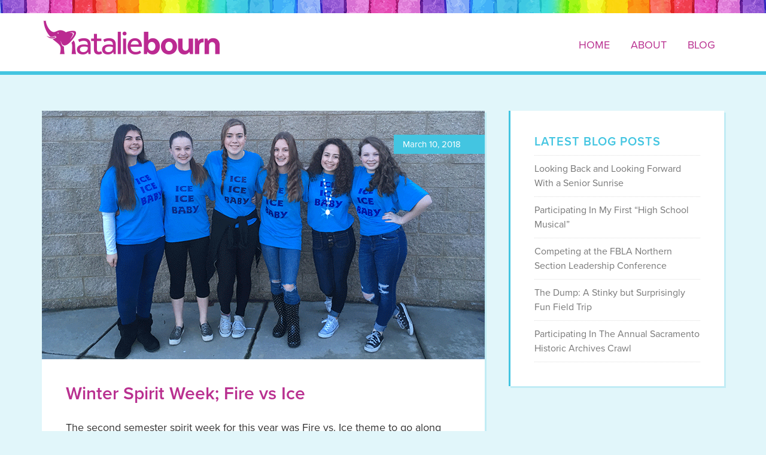

--- FILE ---
content_type: text/html; charset=UTF-8
request_url: https://nataliebourn.com/winter-spirit-week-fire-versus-ice/
body_size: 12883
content:
<!DOCTYPE html>
<html lang="en-US">
<head >
<meta charset="UTF-8" />
<link href="//nataliebourn-wpengine.netdna-ssl.com" rel="dns-prefetch"><link href="//www.google-analytics.com" rel="dns-prefetch"><meta name="viewport" content="width=device-width, initial-scale=1" />
<meta name='robots' content='index, follow, max-image-preview:large, max-snippet:-1, max-video-preview:-1' />
	<style>img:is([sizes="auto" i], [sizes^="auto," i]) { contain-intrinsic-size: 3000px 1500px }</style>
	
	<!-- This site is optimized with the Yoast SEO plugin v26.3 - https://yoast.com/wordpress/plugins/seo/ -->
	<title>Winter Spirit Week; Fire vs Ice - Natalie Bourn</title>
	<meta name="description" content="The second semester spirit week for this year was Fire vs. Ice theme to go along with the VAPA rally. The dress up days could have been better, but my friends and I still dressed up every day! All of the days were underclassmen against upperclassmen and everyone really wanted to beat each other and win." />
	<link rel="canonical" href="https://nataliebourn.com/winter-spirit-week-fire-versus-ice/" />
	<meta property="og:locale" content="en_US" />
	<meta property="og:type" content="article" />
	<meta property="og:title" content="Winter Spirit Week; Fire vs Ice - Natalie Bourn" />
	<meta property="og:description" content="The second semester spirit week for this year was Fire vs. Ice theme to go along with the VAPA rally. The dress up days could have been better, but my friends and I still dressed up every day! All of the days were underclassmen against upperclassmen and everyone really wanted to beat each other and win." />
	<meta property="og:url" content="https://nataliebourn.com/winter-spirit-week-fire-versus-ice/" />
	<meta property="og:site_name" content="Natalie Bourn" />
	<meta property="article:published_time" content="2018-03-11T02:19:03+00:00" />
	<meta property="article:modified_time" content="2018-04-05T18:58:11+00:00" />
	<meta property="og:image" content="https://nataliebourn.com/wp-content/uploads/2018/03/fire-and-ice.gif" />
	<meta property="og:image:width" content="740" />
	<meta property="og:image:height" content="415" />
	<meta property="og:image:type" content="image/gif" />
	<meta name="author" content="Natalie Bourn" />
	<meta name="twitter:card" content="summary_large_image" />
	<meta name="twitter:creator" content="@NatalieBourn" />
	<meta name="twitter:label1" content="Written by" />
	<meta name="twitter:data1" content="Natalie Bourn" />
	<meta name="twitter:label2" content="Est. reading time" />
	<meta name="twitter:data2" content="2 minutes" />
	<script type="application/ld+json" class="yoast-schema-graph">{"@context":"https://schema.org","@graph":[{"@type":"WebPage","@id":"https://nataliebourn.com/winter-spirit-week-fire-versus-ice/","url":"https://nataliebourn.com/winter-spirit-week-fire-versus-ice/","name":"Winter Spirit Week; Fire vs Ice - Natalie Bourn","isPartOf":{"@id":"https://nataliebourn.com/#website"},"primaryImageOfPage":{"@id":"https://nataliebourn.com/winter-spirit-week-fire-versus-ice/#primaryimage"},"image":{"@id":"https://nataliebourn.com/winter-spirit-week-fire-versus-ice/#primaryimage"},"thumbnailUrl":"https://nataliebourn.com/wp-content/uploads/2018/03/fire-and-ice.gif","datePublished":"2018-03-11T02:19:03+00:00","dateModified":"2018-04-05T18:58:11+00:00","author":{"@id":"https://nataliebourn.com/#/schema/person/7e8c36ed7f5ada549361b227fc13bd3d"},"description":"The second semester spirit week for this year was Fire vs. Ice theme to go along with the VAPA rally. The dress up days could have been better, but my friends and I still dressed up every day! All of the days were underclassmen against upperclassmen and everyone really wanted to beat each other and win.","breadcrumb":{"@id":"https://nataliebourn.com/winter-spirit-week-fire-versus-ice/#breadcrumb"},"inLanguage":"en-US","potentialAction":[{"@type":"ReadAction","target":["https://nataliebourn.com/winter-spirit-week-fire-versus-ice/"]}]},{"@type":"ImageObject","inLanguage":"en-US","@id":"https://nataliebourn.com/winter-spirit-week-fire-versus-ice/#primaryimage","url":"https://nataliebourn.com/wp-content/uploads/2018/03/fire-and-ice.gif","contentUrl":"https://nataliebourn.com/wp-content/uploads/2018/03/fire-and-ice.gif","width":740,"height":415,"caption":"Fire and Ice"},{"@type":"BreadcrumbList","@id":"https://nataliebourn.com/winter-spirit-week-fire-versus-ice/#breadcrumb","itemListElement":[{"@type":"ListItem","position":1,"name":"Home","item":"https://nataliebourn.com/"},{"@type":"ListItem","position":2,"name":"Blog","item":"https://nataliebourn.com/blog/"},{"@type":"ListItem","position":3,"name":"Winter Spirit Week; Fire vs Ice"}]},{"@type":"WebSite","@id":"https://nataliebourn.com/#website","url":"https://nataliebourn.com/","name":"Natalie Bourn","description":"A sneak peek at my life.","potentialAction":[{"@type":"SearchAction","target":{"@type":"EntryPoint","urlTemplate":"https://nataliebourn.com/?s={search_term_string}"},"query-input":{"@type":"PropertyValueSpecification","valueRequired":true,"valueName":"search_term_string"}}],"inLanguage":"en-US"},{"@type":"Person","@id":"https://nataliebourn.com/#/schema/person/7e8c36ed7f5ada549361b227fc13bd3d","name":"Natalie Bourn","image":{"@type":"ImageObject","inLanguage":"en-US","@id":"https://nataliebourn.com/#/schema/person/image/","url":"https://secure.gravatar.com/avatar/da150c104716d86fee4c28f7db44b8b613d917d5d61f8e483758f43944f09bf8?s=96&d=https%3A%2F%2Fnataliebourn.com%2Fwp-content%2Fthemes%2Fnataliebourn%2Fimages%2Fcustom-gravatar.png&r=g","contentUrl":"https://secure.gravatar.com/avatar/da150c104716d86fee4c28f7db44b8b613d917d5d61f8e483758f43944f09bf8?s=96&d=https%3A%2F%2Fnataliebourn.com%2Fwp-content%2Fthemes%2Fnataliebourn%2Fimages%2Fcustom-gravatar.png&r=g","caption":"Natalie Bourn"},"description":"I'm Natalie Bourn and I'm in twelfth grade. When I'm not busy with homework and traveling, I like to dance, choreograph, write, and hang out with my friends. I also love to go on adventures with my family.","sameAs":["https://nataliebourn.com","https://x.com/NatalieBourn"],"url":"https://nataliebourn.com/author/nataliebourn/"}]}</script>
	<!-- / Yoast SEO plugin. -->


<link rel='dns-prefetch' href='//stats.wp.com' />
<link rel='dns-prefetch' href='//use.typekit.net' />
<link rel="alternate" type="application/rss+xml" title="Natalie Bourn &raquo; Feed" href="https://nataliebourn.com/feed/" />
<link rel="alternate" type="application/rss+xml" title="Natalie Bourn &raquo; Comments Feed" href="https://nataliebourn.com/comments/feed/" />
<link rel="alternate" type="application/rss+xml" title="Natalie Bourn &raquo; Winter Spirit Week; Fire vs Ice Comments Feed" href="https://nataliebourn.com/winter-spirit-week-fire-versus-ice/feed/" />
<link rel='stylesheet' id='dashicons-css' href='https://nataliebourn.com/wp-includes/css/dashicons.min.css?ver=6.8.3' type='text/css' media='all' />
<link rel='stylesheet' id='typekit-css' href='https://use.typekit.net/jew2vop.css' type='text/css' media='all' />
<link rel='stylesheet' id='natalie-bourn-css' href='https://nataliebourn.com/wp-content/themes/nataliebourn/style.css?ver=1.0.1' type='text/css' media='all' />
<link rel='stylesheet' id='wp-block-library-css' href='https://nataliebourn.com/wp-includes/css/dist/block-library/style.min.css?ver=6.8.3' type='text/css' media='all' />
<style id='classic-theme-styles-inline-css' type='text/css'>
/*! This file is auto-generated */
.wp-block-button__link{color:#fff;background-color:#32373c;border-radius:9999px;box-shadow:none;text-decoration:none;padding:calc(.667em + 2px) calc(1.333em + 2px);font-size:1.125em}.wp-block-file__button{background:#32373c;color:#fff;text-decoration:none}
</style>
<link rel='stylesheet' id='mediaelement-css' href='https://nataliebourn.com/wp-includes/js/mediaelement/mediaelementplayer-legacy.min.css?ver=4.2.17' type='text/css' media='all' />
<link rel='stylesheet' id='wp-mediaelement-css' href='https://nataliebourn.com/wp-includes/js/mediaelement/wp-mediaelement.min.css?ver=6.8.3' type='text/css' media='all' />
<style id='jetpack-sharing-buttons-style-inline-css' type='text/css'>
.jetpack-sharing-buttons__services-list{display:flex;flex-direction:row;flex-wrap:wrap;gap:0;list-style-type:none;margin:5px;padding:0}.jetpack-sharing-buttons__services-list.has-small-icon-size{font-size:12px}.jetpack-sharing-buttons__services-list.has-normal-icon-size{font-size:16px}.jetpack-sharing-buttons__services-list.has-large-icon-size{font-size:24px}.jetpack-sharing-buttons__services-list.has-huge-icon-size{font-size:36px}@media print{.jetpack-sharing-buttons__services-list{display:none!important}}.editor-styles-wrapper .wp-block-jetpack-sharing-buttons{gap:0;padding-inline-start:0}ul.jetpack-sharing-buttons__services-list.has-background{padding:1.25em 2.375em}
</style>
<style id='global-styles-inline-css' type='text/css'>
:root{--wp--preset--aspect-ratio--square: 1;--wp--preset--aspect-ratio--4-3: 4/3;--wp--preset--aspect-ratio--3-4: 3/4;--wp--preset--aspect-ratio--3-2: 3/2;--wp--preset--aspect-ratio--2-3: 2/3;--wp--preset--aspect-ratio--16-9: 16/9;--wp--preset--aspect-ratio--9-16: 9/16;--wp--preset--color--black: #000000;--wp--preset--color--cyan-bluish-gray: #abb8c3;--wp--preset--color--white: #ffffff;--wp--preset--color--pale-pink: #f78da7;--wp--preset--color--vivid-red: #cf2e2e;--wp--preset--color--luminous-vivid-orange: #ff6900;--wp--preset--color--luminous-vivid-amber: #fcb900;--wp--preset--color--light-green-cyan: #7bdcb5;--wp--preset--color--vivid-green-cyan: #00d084;--wp--preset--color--pale-cyan-blue: #8ed1fc;--wp--preset--color--vivid-cyan-blue: #0693e3;--wp--preset--color--vivid-purple: #9b51e0;--wp--preset--gradient--vivid-cyan-blue-to-vivid-purple: linear-gradient(135deg,rgba(6,147,227,1) 0%,rgb(155,81,224) 100%);--wp--preset--gradient--light-green-cyan-to-vivid-green-cyan: linear-gradient(135deg,rgb(122,220,180) 0%,rgb(0,208,130) 100%);--wp--preset--gradient--luminous-vivid-amber-to-luminous-vivid-orange: linear-gradient(135deg,rgba(252,185,0,1) 0%,rgba(255,105,0,1) 100%);--wp--preset--gradient--luminous-vivid-orange-to-vivid-red: linear-gradient(135deg,rgba(255,105,0,1) 0%,rgb(207,46,46) 100%);--wp--preset--gradient--very-light-gray-to-cyan-bluish-gray: linear-gradient(135deg,rgb(238,238,238) 0%,rgb(169,184,195) 100%);--wp--preset--gradient--cool-to-warm-spectrum: linear-gradient(135deg,rgb(74,234,220) 0%,rgb(151,120,209) 20%,rgb(207,42,186) 40%,rgb(238,44,130) 60%,rgb(251,105,98) 80%,rgb(254,248,76) 100%);--wp--preset--gradient--blush-light-purple: linear-gradient(135deg,rgb(255,206,236) 0%,rgb(152,150,240) 100%);--wp--preset--gradient--blush-bordeaux: linear-gradient(135deg,rgb(254,205,165) 0%,rgb(254,45,45) 50%,rgb(107,0,62) 100%);--wp--preset--gradient--luminous-dusk: linear-gradient(135deg,rgb(255,203,112) 0%,rgb(199,81,192) 50%,rgb(65,88,208) 100%);--wp--preset--gradient--pale-ocean: linear-gradient(135deg,rgb(255,245,203) 0%,rgb(182,227,212) 50%,rgb(51,167,181) 100%);--wp--preset--gradient--electric-grass: linear-gradient(135deg,rgb(202,248,128) 0%,rgb(113,206,126) 100%);--wp--preset--gradient--midnight: linear-gradient(135deg,rgb(2,3,129) 0%,rgb(40,116,252) 100%);--wp--preset--font-size--small: 13px;--wp--preset--font-size--medium: 20px;--wp--preset--font-size--large: 36px;--wp--preset--font-size--x-large: 42px;--wp--preset--spacing--20: 0.44rem;--wp--preset--spacing--30: 0.67rem;--wp--preset--spacing--40: 1rem;--wp--preset--spacing--50: 1.5rem;--wp--preset--spacing--60: 2.25rem;--wp--preset--spacing--70: 3.38rem;--wp--preset--spacing--80: 5.06rem;--wp--preset--shadow--natural: 6px 6px 9px rgba(0, 0, 0, 0.2);--wp--preset--shadow--deep: 12px 12px 50px rgba(0, 0, 0, 0.4);--wp--preset--shadow--sharp: 6px 6px 0px rgba(0, 0, 0, 0.2);--wp--preset--shadow--outlined: 6px 6px 0px -3px rgba(255, 255, 255, 1), 6px 6px rgba(0, 0, 0, 1);--wp--preset--shadow--crisp: 6px 6px 0px rgba(0, 0, 0, 1);}:where(.is-layout-flex){gap: 0.5em;}:where(.is-layout-grid){gap: 0.5em;}body .is-layout-flex{display: flex;}.is-layout-flex{flex-wrap: wrap;align-items: center;}.is-layout-flex > :is(*, div){margin: 0;}body .is-layout-grid{display: grid;}.is-layout-grid > :is(*, div){margin: 0;}:where(.wp-block-columns.is-layout-flex){gap: 2em;}:where(.wp-block-columns.is-layout-grid){gap: 2em;}:where(.wp-block-post-template.is-layout-flex){gap: 1.25em;}:where(.wp-block-post-template.is-layout-grid){gap: 1.25em;}.has-black-color{color: var(--wp--preset--color--black) !important;}.has-cyan-bluish-gray-color{color: var(--wp--preset--color--cyan-bluish-gray) !important;}.has-white-color{color: var(--wp--preset--color--white) !important;}.has-pale-pink-color{color: var(--wp--preset--color--pale-pink) !important;}.has-vivid-red-color{color: var(--wp--preset--color--vivid-red) !important;}.has-luminous-vivid-orange-color{color: var(--wp--preset--color--luminous-vivid-orange) !important;}.has-luminous-vivid-amber-color{color: var(--wp--preset--color--luminous-vivid-amber) !important;}.has-light-green-cyan-color{color: var(--wp--preset--color--light-green-cyan) !important;}.has-vivid-green-cyan-color{color: var(--wp--preset--color--vivid-green-cyan) !important;}.has-pale-cyan-blue-color{color: var(--wp--preset--color--pale-cyan-blue) !important;}.has-vivid-cyan-blue-color{color: var(--wp--preset--color--vivid-cyan-blue) !important;}.has-vivid-purple-color{color: var(--wp--preset--color--vivid-purple) !important;}.has-black-background-color{background-color: var(--wp--preset--color--black) !important;}.has-cyan-bluish-gray-background-color{background-color: var(--wp--preset--color--cyan-bluish-gray) !important;}.has-white-background-color{background-color: var(--wp--preset--color--white) !important;}.has-pale-pink-background-color{background-color: var(--wp--preset--color--pale-pink) !important;}.has-vivid-red-background-color{background-color: var(--wp--preset--color--vivid-red) !important;}.has-luminous-vivid-orange-background-color{background-color: var(--wp--preset--color--luminous-vivid-orange) !important;}.has-luminous-vivid-amber-background-color{background-color: var(--wp--preset--color--luminous-vivid-amber) !important;}.has-light-green-cyan-background-color{background-color: var(--wp--preset--color--light-green-cyan) !important;}.has-vivid-green-cyan-background-color{background-color: var(--wp--preset--color--vivid-green-cyan) !important;}.has-pale-cyan-blue-background-color{background-color: var(--wp--preset--color--pale-cyan-blue) !important;}.has-vivid-cyan-blue-background-color{background-color: var(--wp--preset--color--vivid-cyan-blue) !important;}.has-vivid-purple-background-color{background-color: var(--wp--preset--color--vivid-purple) !important;}.has-black-border-color{border-color: var(--wp--preset--color--black) !important;}.has-cyan-bluish-gray-border-color{border-color: var(--wp--preset--color--cyan-bluish-gray) !important;}.has-white-border-color{border-color: var(--wp--preset--color--white) !important;}.has-pale-pink-border-color{border-color: var(--wp--preset--color--pale-pink) !important;}.has-vivid-red-border-color{border-color: var(--wp--preset--color--vivid-red) !important;}.has-luminous-vivid-orange-border-color{border-color: var(--wp--preset--color--luminous-vivid-orange) !important;}.has-luminous-vivid-amber-border-color{border-color: var(--wp--preset--color--luminous-vivid-amber) !important;}.has-light-green-cyan-border-color{border-color: var(--wp--preset--color--light-green-cyan) !important;}.has-vivid-green-cyan-border-color{border-color: var(--wp--preset--color--vivid-green-cyan) !important;}.has-pale-cyan-blue-border-color{border-color: var(--wp--preset--color--pale-cyan-blue) !important;}.has-vivid-cyan-blue-border-color{border-color: var(--wp--preset--color--vivid-cyan-blue) !important;}.has-vivid-purple-border-color{border-color: var(--wp--preset--color--vivid-purple) !important;}.has-vivid-cyan-blue-to-vivid-purple-gradient-background{background: var(--wp--preset--gradient--vivid-cyan-blue-to-vivid-purple) !important;}.has-light-green-cyan-to-vivid-green-cyan-gradient-background{background: var(--wp--preset--gradient--light-green-cyan-to-vivid-green-cyan) !important;}.has-luminous-vivid-amber-to-luminous-vivid-orange-gradient-background{background: var(--wp--preset--gradient--luminous-vivid-amber-to-luminous-vivid-orange) !important;}.has-luminous-vivid-orange-to-vivid-red-gradient-background{background: var(--wp--preset--gradient--luminous-vivid-orange-to-vivid-red) !important;}.has-very-light-gray-to-cyan-bluish-gray-gradient-background{background: var(--wp--preset--gradient--very-light-gray-to-cyan-bluish-gray) !important;}.has-cool-to-warm-spectrum-gradient-background{background: var(--wp--preset--gradient--cool-to-warm-spectrum) !important;}.has-blush-light-purple-gradient-background{background: var(--wp--preset--gradient--blush-light-purple) !important;}.has-blush-bordeaux-gradient-background{background: var(--wp--preset--gradient--blush-bordeaux) !important;}.has-luminous-dusk-gradient-background{background: var(--wp--preset--gradient--luminous-dusk) !important;}.has-pale-ocean-gradient-background{background: var(--wp--preset--gradient--pale-ocean) !important;}.has-electric-grass-gradient-background{background: var(--wp--preset--gradient--electric-grass) !important;}.has-midnight-gradient-background{background: var(--wp--preset--gradient--midnight) !important;}.has-small-font-size{font-size: var(--wp--preset--font-size--small) !important;}.has-medium-font-size{font-size: var(--wp--preset--font-size--medium) !important;}.has-large-font-size{font-size: var(--wp--preset--font-size--large) !important;}.has-x-large-font-size{font-size: var(--wp--preset--font-size--x-large) !important;}
:where(.wp-block-post-template.is-layout-flex){gap: 1.25em;}:where(.wp-block-post-template.is-layout-grid){gap: 1.25em;}
:where(.wp-block-columns.is-layout-flex){gap: 2em;}:where(.wp-block-columns.is-layout-grid){gap: 2em;}
:root :where(.wp-block-pullquote){font-size: 1.5em;line-height: 1.6;}
</style>
<link rel='stylesheet' id='jetpack-subscriptions-css' href='https://nataliebourn.com/wp-content/plugins/jetpack/_inc/build/subscriptions/subscriptions.min.css?ver=15.2' type='text/css' media='all' />
<script type="text/javascript" src="https://nataliebourn.com/wp-includes/js/jquery/jquery.min.js?ver=3.7.1" id="jquery-core-js"></script>
<script type="text/javascript" src="https://nataliebourn.com/wp-includes/js/jquery/jquery-migrate.min.js?ver=3.4.1" id="jquery-migrate-js"></script>
<link rel="https://api.w.org/" href="https://nataliebourn.com/wp-json/" /><link rel="alternate" title="JSON" type="application/json" href="https://nataliebourn.com/wp-json/wp/v2/posts/1908" /><link rel="EditURI" type="application/rsd+xml" title="RSD" href="https://nataliebourn.com/xmlrpc.php?rsd" />
<link rel='shortlink' href='https://nataliebourn.com/?p=1908' />
	<style>img#wpstats{display:none}</style>
		<link rel="icon" href="https://nataliebourn.com/wp-content/themes/nataliebourn/images/favicon.png" />
<meta name="google-site-verification" content="zC3K68uk1sl4Czha21_ekn0K1Pfy09jGNiA8e9ySNp8" /></head>
<body class="wp-singular post-template-default single single-post postid-1908 single-format-standard wp-theme-genesis wp-child-theme-nataliebourn header-full-width content-sidebar genesis-breadcrumbs-hidden genesis-footer-widgets-visible"><div class="site-container"><header class="site-header"><div class="wrap"><div class="title-area"><p class="site-title"><a href="https://nataliebourn.com/">Natalie Bourn</a></p><p class="site-description">A sneak peek at my life.</p></div><nav class="nav-primary" aria-label="Main"><div class="wrap"><ul id="menu-primary-navigation" class="menu genesis-nav-menu menu-primary"><li id="menu-item-1298" class="menu-item menu-item-type-post_type menu-item-object-page menu-item-home menu-item-1298"><a href="https://nataliebourn.com/"><span >Home</span></a></li>
<li id="menu-item-1299" class="menu-item menu-item-type-post_type menu-item-object-page menu-item-1299"><a href="https://nataliebourn.com/about/"><span >About</span></a></li>
<li id="menu-item-1231" class="menu-item menu-item-type-post_type menu-item-object-page current_page_parent menu-item-1231"><a href="https://nataliebourn.com/blog/"><span >Blog</span></a></li>
</ul></div></nav></div></header><div class="site-inner"><div class="content-sidebar-wrap"><main class="content"><article class="post-1908 post type-post status-publish format-standard has-post-thumbnail category-fun-play category-its-a-girl-thing category-leadership category-school-stuff entry" aria-label="Winter Spirit Week; Fire vs Ice"><header class="entry-header"><div class="single-featured-image"><img width="740" height="415" src="https://nataliebourn.com/wp-content/uploads/2018/03/fire-and-ice.gif" class="attachment-blog-featured size-blog-featured" alt="Fire and Ice" decoding="async" data-attachment-id="1912" data-permalink="https://nataliebourn.com/winter-spirit-week-fire-versus-ice/fire-and-ice/" data-orig-file="https://nataliebourn.com/wp-content/uploads/2018/03/fire-and-ice.gif" data-orig-size="740,415" data-comments-opened="0" data-image-meta="{&quot;aperture&quot;:&quot;0&quot;,&quot;credit&quot;:&quot;&quot;,&quot;camera&quot;:&quot;&quot;,&quot;caption&quot;:&quot;&quot;,&quot;created_timestamp&quot;:&quot;0&quot;,&quot;copyright&quot;:&quot;&quot;,&quot;focal_length&quot;:&quot;0&quot;,&quot;iso&quot;:&quot;0&quot;,&quot;shutter_speed&quot;:&quot;0&quot;,&quot;title&quot;:&quot;&quot;,&quot;orientation&quot;:&quot;0&quot;}" data-image-title="Fire and Ice" data-image-description="" data-image-caption="" data-medium-file="https://nataliebourn.com/wp-content/uploads/2018/03/fire-and-ice-660x370.gif" data-large-file="https://nataliebourn.com/wp-content/uploads/2018/03/fire-and-ice.gif" /></div><h1 class="entry-title">Winter Spirit Week; Fire vs Ice</h1>
<p class="entry-meta"><time class="entry-time">March 10, 2018</time></p></header><div class="entry-content"><p>The second semester spirit week for this year was Fire vs. Ice theme to go along with the <a href="https://nataliebourn.com/trying-something-new-school-rally-performance/">VAPA rally</a>. The dress up days could have been better, but my friends and I still dressed up every day! All of the days were underclassmen against upperclassmen and everyone really wanted to beat each other to win.</p>
<h3>All The Days</h3>
<p><span id="more-1908"></span></p>
<p>There were only four different spirit days, because we had Monday off, but at least we had these ones:</p>
<ul>
<li>Tuesday was PJ Day so my friends and I dressed comfortable in sweat pants! In the morning leadership even handed out free hot chocolate to welcome people back from the three day weekend!
<ul>
<li>Today for the lunch time activity, leadership was handing out free hot chocolate and snow cones! It may have been kind of cold outside but that didn&#8217;t stop us from having a snow cone.</li>
</ul>
</li>
<li>Wednesday was Nerds vs. Jocks, so we freshmen were nerds. I wore my BE NERDY shirt made out of the elements with pig tails. The juniors and seniors looked pretty good, but I think we won today.</li>
<li>Thursday was Babies vs. Elders and I got to wear my Nemo PJ pants and pig tails again! All the classes looked awesome today and it was definitely my favorite spirit day this week. I have to hand it to the juniors and seniors because their outfits were amazing! Most them went full out and it was pretty awesome.</li>
<li>Friday was rally day so underclassmen were ice and upperclassmen were fire. The whole school went 110% today to try and be better than the others. The sides of the gym were solid red and blue from everyone&#8217;s shirts. My friends and I wore matching &#8220;Ice Ice Baby&#8221; t shirts and we had tons of fun!</li>
</ul>
<p>I wish we had Monday to dress up too, but we still had fun dressing up and watching the lunch activities! I can&#8217;t wait for next semester&#8217;s spirit week! Hope the days and theme are good!</p>
<div class="tiled-gallery type-rectangular tiled-gallery-unresized" data-original-width="660" data-carousel-extra='{&quot;blog_id&quot;:1,&quot;permalink&quot;:&quot;https:\/\/nataliebourn.com\/winter-spirit-week-fire-versus-ice\/&quot;,&quot;likes_blog_id&quot;:96714596}' itemscope itemtype="http://schema.org/ImageGallery" > <div class="gallery-row" style="width: 660px; height: 233px;" data-original-width="660" data-original-height="233" > <div class="gallery-group images-1" style="width: 176px; height: 233px;" data-original-width="176" data-original-height="233" > <div class="tiled-gallery-item tiled-gallery-item-small" itemprop="associatedMedia" itemscope itemtype="http://schema.org/ImageObject"> <a href="https://i0.wp.com/nataliebourn.com/wp-content/uploads/2018/03/hannah-and-natalie-dress-up.gif?ssl=1" border="0" itemprop="url"> <meta itemprop="width" content="172"> <meta itemprop="height" content="229"> <img decoding="async" class="" data-attachment-id="1909" data-orig-file="https://nataliebourn.com/wp-content/uploads/2018/03/hannah-and-natalie-dress-up.gif" data-orig-size="768,1024" data-comments-opened="" data-image-meta="{&quot;aperture&quot;:&quot;0&quot;,&quot;credit&quot;:&quot;&quot;,&quot;camera&quot;:&quot;&quot;,&quot;caption&quot;:&quot;&quot;,&quot;created_timestamp&quot;:&quot;0&quot;,&quot;copyright&quot;:&quot;&quot;,&quot;focal_length&quot;:&quot;0&quot;,&quot;iso&quot;:&quot;0&quot;,&quot;shutter_speed&quot;:&quot;0&quot;,&quot;title&quot;:&quot;&quot;,&quot;orientation&quot;:&quot;0&quot;}" data-image-title="Hannah and Natalie Dress Up" data-image-description="" data-medium-file="https://nataliebourn.com/wp-content/uploads/2018/03/hannah-and-natalie-dress-up-495x660.gif" data-large-file="https://nataliebourn.com/wp-content/uploads/2018/03/hannah-and-natalie-dress-up.gif" src="https://i0.wp.com/nataliebourn.com/wp-content/uploads/2018/03/hannah-and-natalie-dress-up.gif?w=172&#038;h=229&#038;ssl=1" width="172" height="229" loading="lazy" data-original-width="172" data-original-height="229" itemprop="http://schema.org/image" title="Hannah and Natalie Dress Up" alt="Hannah and Natalie Dress Up" style="width: 172px; height: 229px;" /> </a> </div> </div> <!-- close group --> <div class="gallery-group images-1" style="width: 309px; height: 233px;" data-original-width="309" data-original-height="233" > <div class="tiled-gallery-item tiled-gallery-item-large" itemprop="associatedMedia" itemscope itemtype="http://schema.org/ImageObject"> <a href="https://i0.wp.com/nataliebourn.com/wp-content/uploads/2018/03/babies-versus-elders-spirit-day.gif?ssl=1" border="0" itemprop="url"> <meta itemprop="width" content="305"> <meta itemprop="height" content="229"> <img decoding="async" class="" data-attachment-id="1910" data-orig-file="https://nataliebourn.com/wp-content/uploads/2018/03/babies-versus-elders-spirit-day.gif" data-orig-size="1024,768" data-comments-opened="" data-image-meta="{&quot;aperture&quot;:&quot;0&quot;,&quot;credit&quot;:&quot;&quot;,&quot;camera&quot;:&quot;&quot;,&quot;caption&quot;:&quot;&quot;,&quot;created_timestamp&quot;:&quot;0&quot;,&quot;copyright&quot;:&quot;&quot;,&quot;focal_length&quot;:&quot;0&quot;,&quot;iso&quot;:&quot;0&quot;,&quot;shutter_speed&quot;:&quot;0&quot;,&quot;title&quot;:&quot;&quot;,&quot;orientation&quot;:&quot;0&quot;}" data-image-title="Babies Versus Elders Spirit Day" data-image-description="" data-medium-file="https://nataliebourn.com/wp-content/uploads/2018/03/babies-versus-elders-spirit-day-660x495.gif" data-large-file="https://nataliebourn.com/wp-content/uploads/2018/03/babies-versus-elders-spirit-day.gif" src="https://i0.wp.com/nataliebourn.com/wp-content/uploads/2018/03/babies-versus-elders-spirit-day.gif?w=305&#038;h=229&#038;ssl=1" width="305" height="229" loading="lazy" data-original-width="305" data-original-height="229" itemprop="http://schema.org/image" title="Babies Versus Elders Spirit Day" alt="Babies Versus Elders Spirit Day" style="width: 305px; height: 229px;" /> </a> </div> </div> <!-- close group --> <div class="gallery-group images-1" style="width: 175px; height: 233px;" data-original-width="175" data-original-height="233" > <div class="tiled-gallery-item tiled-gallery-item-small" itemprop="associatedMedia" itemscope itemtype="http://schema.org/ImageObject"> <a href="https://i0.wp.com/nataliebourn.com/wp-content/uploads/2018/03/snow-cones-for-lunch.gif?ssl=1" border="0" itemprop="url"> <meta itemprop="width" content="171"> <meta itemprop="height" content="229"> <img decoding="async" class="" data-attachment-id="1911" data-orig-file="https://nataliebourn.com/wp-content/uploads/2018/03/snow-cones-for-lunch.gif" data-orig-size="768,1024" data-comments-opened="" data-image-meta="{&quot;aperture&quot;:&quot;0&quot;,&quot;credit&quot;:&quot;&quot;,&quot;camera&quot;:&quot;&quot;,&quot;caption&quot;:&quot;&quot;,&quot;created_timestamp&quot;:&quot;0&quot;,&quot;copyright&quot;:&quot;&quot;,&quot;focal_length&quot;:&quot;0&quot;,&quot;iso&quot;:&quot;0&quot;,&quot;shutter_speed&quot;:&quot;0&quot;,&quot;title&quot;:&quot;&quot;,&quot;orientation&quot;:&quot;0&quot;}" data-image-title="Snow Cones For Lunch" data-image-description="" data-medium-file="https://nataliebourn.com/wp-content/uploads/2018/03/snow-cones-for-lunch-495x660.gif" data-large-file="https://nataliebourn.com/wp-content/uploads/2018/03/snow-cones-for-lunch.gif" src="https://i0.wp.com/nataliebourn.com/wp-content/uploads/2018/03/snow-cones-for-lunch.gif?w=171&#038;h=229&#038;ssl=1" width="171" height="229" loading="lazy" data-original-width="171" data-original-height="229" itemprop="http://schema.org/image" title="Snow Cones For Lunch" alt="Snow Cones For Lunch" style="width: 171px; height: 229px;" /> </a> </div> </div> <!-- close group --> </div> <!-- close row --> </div>
</div><footer class="entry-footer"><p class="entry-meta"><span class="entry-categories">Filed Under: <a href="https://nataliebourn.com/category/fun-play/" rel="category tag">Fun &amp; Play</a>, <a href="https://nataliebourn.com/category/its-a-girl-thing/" rel="category tag">It's a Girl Thing</a>, <a href="https://nataliebourn.com/category/leadership/" rel="category tag">Leadership</a>, <a href="https://nataliebourn.com/category/school-stuff/" rel="category tag">School Stuff</a></span> </p></footer></article><section class="author-box"><img alt='' src='https://secure.gravatar.com/avatar/da150c104716d86fee4c28f7db44b8b613d917d5d61f8e483758f43944f09bf8?s=96&#038;d=https%3A%2F%2Fnataliebourn.com%2Fwp-content%2Fthemes%2Fnataliebourn%2Fimages%2Fcustom-gravatar.png&#038;r=g' srcset='https://secure.gravatar.com/avatar/da150c104716d86fee4c28f7db44b8b613d917d5d61f8e483758f43944f09bf8?s=192&#038;d=https%3A%2F%2Fnataliebourn.com%2Fwp-content%2Fthemes%2Fnataliebourn%2Fimages%2Fcustom-gravatar.png&#038;r=g 2x' class='avatar avatar-96 photo' height='96' width='96' decoding='async'/><h4 class="author-box-title">About <span itemprop="name">Natalie Bourn</span></h4><div class="author-box-content" itemprop="description"><p>I'm Natalie Bourn and I'm in twelfth grade. When I'm not busy with homework and traveling, I like to dance, choreograph, write, and hang out with my friends. I also love to go on adventures with my family.</p>
</div></section><div class="entry-comments" id="comments"><h3>Comments & Feedback:</h3><ol class="comment-list">
	<li class="comment even thread-even depth-1" id="comment-41">
	<article id="article-comment-41">

		
		<header class="comment-header">
			<p class="comment-author">
				<img alt='' src='https://secure.gravatar.com/avatar/bb6177bba52cd48b663e77fbb7d4ee4af1221ef5302af65a09612b71ce150795?s=48&#038;d=https%3A%2F%2Fnataliebourn.com%2Fwp-content%2Fthemes%2Fnataliebourn%2Fimages%2Fcustom-gravatar.png&#038;r=g' srcset='https://secure.gravatar.com/avatar/bb6177bba52cd48b663e77fbb7d4ee4af1221ef5302af65a09612b71ce150795?s=96&#038;d=https%3A%2F%2Fnataliebourn.com%2Fwp-content%2Fthemes%2Fnataliebourn%2Fimages%2Fcustom-gravatar.png&#038;r=g 2x' class='avatar avatar-48 photo' height='48' width='48' loading='lazy' decoding='async'/><span class="comment-author-name">Carol Higgins</span>			</p>

			<p class="comment-meta"><time class="comment-time"><a class="comment-time-link" href="https://nataliebourn.com/winter-spirit-week-fire-versus-ice/#comment-41">March 14, 2018 at 8:55 pm</a></time></p>		</header>

		<div class="comment-content">
			
			<p>Those spirit days stink! I wish you got to do some cooler ones! One time we had a &#8220;Disney Day&#8221; at my school and it was SOOO great!</p>
		</div>

		<div class="comment-reply"><a rel="nofollow" class="comment-reply-link" href="#comment-41" data-commentid="41" data-postid="1908" data-belowelement="article-comment-41" data-respondelement="respond" data-replyto="Reply to Carol Higgins" aria-label="Reply to Carol Higgins">Reply</a></div>
		
	</article>
	</li><!-- #comment-## -->

	<li class="comment odd alt thread-odd thread-alt depth-1" id="comment-43">
	<article id="article-comment-43">

		
		<header class="comment-header">
			<p class="comment-author">
				<img alt='' src='https://secure.gravatar.com/avatar/b4bbd34675938a74bb14981c53e67896d3895b3435da69d20e1e81f60bf6b645?s=48&#038;d=https%3A%2F%2Fnataliebourn.com%2Fwp-content%2Fthemes%2Fnataliebourn%2Fimages%2Fcustom-gravatar.png&#038;r=g' srcset='https://secure.gravatar.com/avatar/b4bbd34675938a74bb14981c53e67896d3895b3435da69d20e1e81f60bf6b645?s=96&#038;d=https%3A%2F%2Fnataliebourn.com%2Fwp-content%2Fthemes%2Fnataliebourn%2Fimages%2Fcustom-gravatar.png&#038;r=g 2x' class='avatar avatar-48 photo' height='48' width='48' loading='lazy' decoding='async'/><span class="comment-author-name">Amanda Lee</span>			</p>

			<p class="comment-meta"><time class="comment-time"><a class="comment-time-link" href="https://nataliebourn.com/winter-spirit-week-fire-versus-ice/#comment-43">April 5, 2018 at 12:00 pm</a></time></p>		</header>

		<div class="comment-content">
			
			<p>Wow! I wish my school had that cool of spirit days! My school&#8217;s spirit days are just crazy sock day! Are you selling those shirts?</p>
		</div>

		<div class="comment-reply"><a rel="nofollow" class="comment-reply-link" href="#comment-43" data-commentid="43" data-postid="1908" data-belowelement="article-comment-43" data-respondelement="respond" data-replyto="Reply to Amanda Lee" aria-label="Reply to Amanda Lee">Reply</a></div>
		
	</article>
	<ul class="children">

	<li class="comment byuser comment-author-nataliebourn bypostauthor even depth-2" id="comment-44">
	<article id="article-comment-44">

		
		<header class="comment-header">
			<p class="comment-author">
				<img alt='' src='https://secure.gravatar.com/avatar/da150c104716d86fee4c28f7db44b8b613d917d5d61f8e483758f43944f09bf8?s=48&#038;d=https%3A%2F%2Fnataliebourn.com%2Fwp-content%2Fthemes%2Fnataliebourn%2Fimages%2Fcustom-gravatar.png&#038;r=g' srcset='https://secure.gravatar.com/avatar/da150c104716d86fee4c28f7db44b8b613d917d5d61f8e483758f43944f09bf8?s=96&#038;d=https%3A%2F%2Fnataliebourn.com%2Fwp-content%2Fthemes%2Fnataliebourn%2Fimages%2Fcustom-gravatar.png&#038;r=g 2x' class='avatar avatar-48 photo' height='48' width='48' loading='lazy' decoding='async'/><span class="comment-author-name"><a href="https://nataliebourn.com" class="comment-author-link" rel="external nofollow">Natalie Bourn</a></span>			</p>

			<p class="comment-meta"><time class="comment-time"><a class="comment-time-link" href="https://nataliebourn.com/winter-spirit-week-fire-versus-ice/#comment-44">April 5, 2018 at 4:31 pm</a></time></p>		</header>

		<div class="comment-content">
			
			<p>Hi, Amanda! Crazy socks can still be pretty fun! My friend actually made those shirts for us!</p>
		</div>

		<div class="comment-reply"><a rel="nofollow" class="comment-reply-link" href="#comment-44" data-commentid="44" data-postid="1908" data-belowelement="article-comment-44" data-respondelement="respond" data-replyto="Reply to Natalie Bourn" aria-label="Reply to Natalie Bourn">Reply</a></div>
		
	</article>
	<ul class="children">

	<li class="comment odd alt depth-3" id="comment-55">
	<article id="article-comment-55">

		
		<header class="comment-header">
			<p class="comment-author">
				<img alt='' src='https://secure.gravatar.com/avatar/bb6177bba52cd48b663e77fbb7d4ee4af1221ef5302af65a09612b71ce150795?s=48&#038;d=https%3A%2F%2Fnataliebourn.com%2Fwp-content%2Fthemes%2Fnataliebourn%2Fimages%2Fcustom-gravatar.png&#038;r=g' srcset='https://secure.gravatar.com/avatar/bb6177bba52cd48b663e77fbb7d4ee4af1221ef5302af65a09612b71ce150795?s=96&#038;d=https%3A%2F%2Fnataliebourn.com%2Fwp-content%2Fthemes%2Fnataliebourn%2Fimages%2Fcustom-gravatar.png&#038;r=g 2x' class='avatar avatar-48 photo' height='48' width='48' loading='lazy' decoding='async'/><span class="comment-author-name">Buncha Crunch</span>			</p>

			<p class="comment-meta"><time class="comment-time"><a class="comment-time-link" href="https://nataliebourn.com/winter-spirit-week-fire-versus-ice/#comment-55">June 15, 2018 at 1:01 pm</a></time></p>		</header>

		<div class="comment-content">
			
			<p>Your friends must be so cool to make shirts like that! They all sound so awesome and sweet!</p>
		</div>

		<div class="comment-reply"><a rel="nofollow" class="comment-reply-link" href="#comment-55" data-commentid="55" data-postid="1908" data-belowelement="article-comment-55" data-respondelement="respond" data-replyto="Reply to Buncha Crunch" aria-label="Reply to Buncha Crunch">Reply</a></div>
		
	</article>
	</li><!-- #comment-## -->
</ul><!-- .children -->
</li><!-- #comment-## -->
</ul><!-- .children -->
</li><!-- #comment-## -->
</ol></div>	<div id="respond" class="comment-respond">
		<h3 id="reply-title" class="comment-reply-title">Share Your Comments & Feedback: <small><a rel="nofollow" id="cancel-comment-reply-link" href="/winter-spirit-week-fire-versus-ice/#respond" style="display:none;">Cancel reply</a></small></h3><form action="https://nataliebourn.com/wp-comments-post.php?wpe-comment-post=nataliebourn" method="post" id="commentform" class="comment-form"><p class="comment-form-comment"><label for="comment">Comment <span class="required">*</span></label> <textarea id="comment" name="comment" cols="45" rows="8" maxlength="65525" required></textarea></p><p class="comment-form-author"><label for="author">Name <span class="required">*</span></label> <input id="author" name="author" type="text" value="" size="30" maxlength="245" autocomplete="name" required /></p>
<p class="comment-form-email"><label for="email">Email <span class="required">*</span></label> <input id="email" name="email" type="email" value="" size="30" maxlength="100" autocomplete="email" required /></p>
<p class="comment-subscription-form"><input type="checkbox" name="subscribe_comments" id="subscribe_comments" value="subscribe" style="width: auto; -moz-appearance: checkbox; -webkit-appearance: checkbox;" /> <label class="subscribe-label" id="subscribe-label" for="subscribe_comments">Notify me of follow-up comments by email.</label></p><p class="comment-subscription-form"><input type="checkbox" name="subscribe_blog" id="subscribe_blog" value="subscribe" style="width: auto; -moz-appearance: checkbox; -webkit-appearance: checkbox;" /> <label class="subscribe-label" id="subscribe-blog-label" for="subscribe_blog">Notify me of new posts by email.</label></p><p class="form-submit"><input name="submit" type="submit" id="submit" class="submit" value="Share My Comment" /> <input type='hidden' name='comment_post_ID' value='1908' id='comment_post_ID' />
<input type='hidden' name='comment_parent' id='comment_parent' value='0' />
</p><p style="display: none;"><input type="hidden" id="akismet_comment_nonce" name="akismet_comment_nonce" value="ccaca8c5d7" /></p><p style="display: none !important;" class="akismet-fields-container" data-prefix="ak_"><label>&#916;<textarea name="ak_hp_textarea" cols="45" rows="8" maxlength="100"></textarea></label><input type="hidden" id="ak_js_1" name="ak_js" value="143"/><script>document.getElementById( "ak_js_1" ).setAttribute( "value", ( new Date() ).getTime() );</script></p></form>	</div><!-- #respond -->
	</main><aside class="sidebar sidebar-primary widget-area" role="complementary" aria-label="Primary Sidebar">
		<section id="recent-posts-2" class="widget widget_recent_entries"><div class="widget-wrap">
		<h4 class="widget-title widgettitle">Latest Blog Posts</h4>

		<ul>
											<li>
					<a href="https://nataliebourn.com/looking-back-and-looking-forward-with-a-senior-sunrise/">Looking Back and Looking Forward With a Senior Sunrise</a>
									</li>
											<li>
					<a href="https://nataliebourn.com/participating-in-my-first-high-school-musical/">Participating In My First &#8220;High School Musical&#8221;</a>
									</li>
											<li>
					<a href="https://nataliebourn.com/competing-at-the-fbla-northern-section-leadership-conference/">Competing at the FBLA Northern Section Leadership Conference</a>
									</li>
											<li>
					<a href="https://nataliebourn.com/the-dump-a-stinky-but-surprisingly-fun-field-trip/">The Dump: A Stinky but Surprisingly Fun Field Trip</a>
									</li>
											<li>
					<a href="https://nataliebourn.com/participating-in-the-annual-sacramento-historic-archives-crawl/">Participating In The Annual Sacramento Historic Archives Crawl</a>
									</li>
					</ul>

		</div></section>
</aside></div></div><div class="footer-widgets"><div class="wrap"><div class="widget-area footer-widgets-1 footer-widget-area"><section id="blog_subscription-2" class="widget widget_blog_subscription jetpack_subscription_widget"><div class="widget-wrap"><h4 class="widget-title widgettitle">Get My Posts Emailed To You... When I Get Around To Writing Them That Is...</h4>

			<div class="wp-block-jetpack-subscriptions__container">
			<form action="#" method="post" accept-charset="utf-8" id="subscribe-blog-blog_subscription-2"
				data-blog="96714596"
				data-post_access_level="everybody" >
									<div id="subscribe-text"><p>Because you know they'll be awesome. They're from me!</p>
</div>
										<p id="subscribe-email">
						<label id="jetpack-subscribe-label"
							class="screen-reader-text"
							for="subscribe-field-blog_subscription-2">
							Email Here (Duh!)						</label>
						<input type="email" name="email" autocomplete="email" required="required"
																					value=""
							id="subscribe-field-blog_subscription-2"
							placeholder="Email Here (Duh!)"
						/>
					</p>

					<p id="subscribe-submit"
											>
						<input type="hidden" name="action" value="subscribe"/>
						<input type="hidden" name="source" value="https://nataliebourn.com/winter-spirit-week-fire-versus-ice/"/>
						<input type="hidden" name="sub-type" value="widget"/>
						<input type="hidden" name="redirect_fragment" value="subscribe-blog-blog_subscription-2"/>
						<input type="hidden" id="_wpnonce" name="_wpnonce" value="da2ae1a680" /><input type="hidden" name="_wp_http_referer" value="/winter-spirit-week-fire-versus-ice/" />						<button type="submit"
															class="wp-block-button__link"
																					name="jetpack_subscriptions_widget"
						>
							Oh Yeah! Send Me Stuff!						</button>
					</p>
							</form>
						</div>
			
</div></section>
</div></div></div><footer class="site-footer"><div class="wrap"><p>Copyright &#xA9;&nbsp;2026 Natalie Bourn | Built with Genesis by <a href="https://nataliebourn.com/studiopress/" rel="nofollow" target="_blank">StudioPress</a>. Design by Bourn Creative. Hosted at <a href="https://nataliebourn.com/wpengine/" rel="nofollow" target="_blank">WP Engine</a>.</p></div></footer></div><script type="speculationrules">
{"prefetch":[{"source":"document","where":{"and":[{"href_matches":"\/*"},{"not":{"href_matches":["\/wp-*.php","\/wp-admin\/*","\/wp-content\/uploads\/*","\/wp-content\/*","\/wp-content\/plugins\/*","\/wp-content\/themes\/nataliebourn\/*","\/wp-content\/themes\/genesis\/*","\/*\\?(.+)"]}},{"not":{"selector_matches":"a[rel~=\"nofollow\"]"}},{"not":{"selector_matches":".no-prefetch, .no-prefetch a"}}]},"eagerness":"conservative"}]}
</script>
		<div id="jp-carousel-loading-overlay">
			<div id="jp-carousel-loading-wrapper">
				<span id="jp-carousel-library-loading">&nbsp;</span>
			</div>
		</div>
		<div class="jp-carousel-overlay" style="display: none;">

		<div class="jp-carousel-container">
			<!-- The Carousel Swiper -->
			<div
				class="jp-carousel-wrap swiper jp-carousel-swiper-container jp-carousel-transitions"
				itemscope
				itemtype="https://schema.org/ImageGallery">
				<div class="jp-carousel swiper-wrapper"></div>
				<div class="jp-swiper-button-prev swiper-button-prev">
					<svg width="25" height="24" viewBox="0 0 25 24" fill="none" xmlns="http://www.w3.org/2000/svg">
						<mask id="maskPrev" mask-type="alpha" maskUnits="userSpaceOnUse" x="8" y="6" width="9" height="12">
							<path d="M16.2072 16.59L11.6496 12L16.2072 7.41L14.8041 6L8.8335 12L14.8041 18L16.2072 16.59Z" fill="white"/>
						</mask>
						<g mask="url(#maskPrev)">
							<rect x="0.579102" width="23.8823" height="24" fill="#FFFFFF"/>
						</g>
					</svg>
				</div>
				<div class="jp-swiper-button-next swiper-button-next">
					<svg width="25" height="24" viewBox="0 0 25 24" fill="none" xmlns="http://www.w3.org/2000/svg">
						<mask id="maskNext" mask-type="alpha" maskUnits="userSpaceOnUse" x="8" y="6" width="8" height="12">
							<path d="M8.59814 16.59L13.1557 12L8.59814 7.41L10.0012 6L15.9718 12L10.0012 18L8.59814 16.59Z" fill="white"/>
						</mask>
						<g mask="url(#maskNext)">
							<rect x="0.34375" width="23.8822" height="24" fill="#FFFFFF"/>
						</g>
					</svg>
				</div>
			</div>
			<!-- The main close buton -->
			<div class="jp-carousel-close-hint">
				<svg width="25" height="24" viewBox="0 0 25 24" fill="none" xmlns="http://www.w3.org/2000/svg">
					<mask id="maskClose" mask-type="alpha" maskUnits="userSpaceOnUse" x="5" y="5" width="15" height="14">
						<path d="M19.3166 6.41L17.9135 5L12.3509 10.59L6.78834 5L5.38525 6.41L10.9478 12L5.38525 17.59L6.78834 19L12.3509 13.41L17.9135 19L19.3166 17.59L13.754 12L19.3166 6.41Z" fill="white"/>
					</mask>
					<g mask="url(#maskClose)">
						<rect x="0.409668" width="23.8823" height="24" fill="#FFFFFF"/>
					</g>
				</svg>
			</div>
			<!-- Image info, comments and meta -->
			<div class="jp-carousel-info">
				<div class="jp-carousel-info-footer">
					<div class="jp-carousel-pagination-container">
						<div class="jp-swiper-pagination swiper-pagination"></div>
						<div class="jp-carousel-pagination"></div>
					</div>
					<div class="jp-carousel-photo-title-container">
						<h2 class="jp-carousel-photo-caption"></h2>
					</div>
					<div class="jp-carousel-photo-icons-container">
						<a href="#" class="jp-carousel-icon-btn jp-carousel-icon-info" aria-label="Toggle photo metadata visibility">
							<span class="jp-carousel-icon">
								<svg width="25" height="24" viewBox="0 0 25 24" fill="none" xmlns="http://www.w3.org/2000/svg">
									<mask id="maskInfo" mask-type="alpha" maskUnits="userSpaceOnUse" x="2" y="2" width="21" height="20">
										<path fill-rule="evenodd" clip-rule="evenodd" d="M12.7537 2C7.26076 2 2.80273 6.48 2.80273 12C2.80273 17.52 7.26076 22 12.7537 22C18.2466 22 22.7046 17.52 22.7046 12C22.7046 6.48 18.2466 2 12.7537 2ZM11.7586 7V9H13.7488V7H11.7586ZM11.7586 11V17H13.7488V11H11.7586ZM4.79292 12C4.79292 16.41 8.36531 20 12.7537 20C17.142 20 20.7144 16.41 20.7144 12C20.7144 7.59 17.142 4 12.7537 4C8.36531 4 4.79292 7.59 4.79292 12Z" fill="white"/>
									</mask>
									<g mask="url(#maskInfo)">
										<rect x="0.8125" width="23.8823" height="24" fill="#FFFFFF"/>
									</g>
								</svg>
							</span>
						</a>
												<a href="#" class="jp-carousel-icon-btn jp-carousel-icon-comments" aria-label="Toggle photo comments visibility">
							<span class="jp-carousel-icon">
								<svg width="25" height="24" viewBox="0 0 25 24" fill="none" xmlns="http://www.w3.org/2000/svg">
									<mask id="maskComments" mask-type="alpha" maskUnits="userSpaceOnUse" x="2" y="2" width="21" height="20">
										<path fill-rule="evenodd" clip-rule="evenodd" d="M4.3271 2H20.2486C21.3432 2 22.2388 2.9 22.2388 4V16C22.2388 17.1 21.3432 18 20.2486 18H6.31729L2.33691 22V4C2.33691 2.9 3.2325 2 4.3271 2ZM6.31729 16H20.2486V4H4.3271V18L6.31729 16Z" fill="white"/>
									</mask>
									<g mask="url(#maskComments)">
										<rect x="0.34668" width="23.8823" height="24" fill="#FFFFFF"/>
									</g>
								</svg>

								<span class="jp-carousel-has-comments-indicator" aria-label="This image has comments."></span>
							</span>
						</a>
											</div>
				</div>
				<div class="jp-carousel-info-extra">
					<div class="jp-carousel-info-content-wrapper">
						<div class="jp-carousel-photo-title-container">
							<h2 class="jp-carousel-photo-title"></h2>
						</div>
						<div class="jp-carousel-comments-wrapper">
															<div id="jp-carousel-comments-loading">
									<span>Loading Comments...</span>
								</div>
								<div class="jp-carousel-comments"></div>
								<div id="jp-carousel-comment-form-container">
									<span id="jp-carousel-comment-form-spinner">&nbsp;</span>
									<div id="jp-carousel-comment-post-results"></div>
																														<form id="jp-carousel-comment-form">
												<label for="jp-carousel-comment-form-comment-field" class="screen-reader-text">Write a Comment...</label>
												<textarea
													name="comment"
													class="jp-carousel-comment-form-field jp-carousel-comment-form-textarea"
													id="jp-carousel-comment-form-comment-field"
													placeholder="Write a Comment..."
												></textarea>
												<div id="jp-carousel-comment-form-submit-and-info-wrapper">
													<div id="jp-carousel-comment-form-commenting-as">
																													<fieldset>
																<label for="jp-carousel-comment-form-email-field">Email (Required)</label>
																<input type="text" name="email" class="jp-carousel-comment-form-field jp-carousel-comment-form-text-field" id="jp-carousel-comment-form-email-field" />
															</fieldset>
															<fieldset>
																<label for="jp-carousel-comment-form-author-field">Name (Required)</label>
																<input type="text" name="author" class="jp-carousel-comment-form-field jp-carousel-comment-form-text-field" id="jp-carousel-comment-form-author-field" />
															</fieldset>
															<fieldset>
																<label for="jp-carousel-comment-form-url-field">Website</label>
																<input type="text" name="url" class="jp-carousel-comment-form-field jp-carousel-comment-form-text-field" id="jp-carousel-comment-form-url-field" />
															</fieldset>
																											</div>
													<input
														type="submit"
														name="submit"
														class="jp-carousel-comment-form-button"
														id="jp-carousel-comment-form-button-submit"
														value="Post Comment" />
												</div>
											</form>
																											</div>
													</div>
						<div class="jp-carousel-image-meta">
							<div class="jp-carousel-title-and-caption">
								<div class="jp-carousel-photo-info">
									<h3 class="jp-carousel-caption" itemprop="caption description"></h3>
								</div>

								<div class="jp-carousel-photo-description"></div>
							</div>
							<ul class="jp-carousel-image-exif" style="display: none;"></ul>
							<a class="jp-carousel-image-download" href="#" target="_blank" style="display: none;">
								<svg width="25" height="24" viewBox="0 0 25 24" fill="none" xmlns="http://www.w3.org/2000/svg">
									<mask id="mask0" mask-type="alpha" maskUnits="userSpaceOnUse" x="3" y="3" width="19" height="18">
										<path fill-rule="evenodd" clip-rule="evenodd" d="M5.84615 5V19H19.7775V12H21.7677V19C21.7677 20.1 20.8721 21 19.7775 21H5.84615C4.74159 21 3.85596 20.1 3.85596 19V5C3.85596 3.9 4.74159 3 5.84615 3H12.8118V5H5.84615ZM14.802 5V3H21.7677V10H19.7775V6.41L9.99569 16.24L8.59261 14.83L18.3744 5H14.802Z" fill="white"/>
									</mask>
									<g mask="url(#mask0)">
										<rect x="0.870605" width="23.8823" height="24" fill="#FFFFFF"/>
									</g>
								</svg>
								<span class="jp-carousel-download-text"></span>
							</a>
							<div class="jp-carousel-image-map" style="display: none;"></div>
						</div>
					</div>
				</div>
			</div>
		</div>

		</div>
		<link rel='stylesheet' id='jetpack-swiper-library-css' href='https://nataliebourn.com/wp-content/plugins/jetpack/_inc/blocks/swiper.css?ver=15.2' type='text/css' media='all' />
<link rel='stylesheet' id='jetpack-carousel-css' href='https://nataliebourn.com/wp-content/plugins/jetpack/modules/carousel/jetpack-carousel.css?ver=15.2' type='text/css' media='all' />
<link rel='stylesheet' id='tiled-gallery-css' href='https://nataliebourn.com/wp-content/plugins/jetpack/modules/tiled-gallery/tiled-gallery/tiled-gallery.css?ver=2023-08-21' type='text/css' media='all' />
<script type="text/javascript" src="https://nataliebourn.com/wp-content/themes/nataliebourn/js/theme.js?ver=1.0.0" id="nb-theme-js-js"></script>
<script type="text/javascript" src="https://nataliebourn.com/wp-includes/js/comment-reply.min.js?ver=6.8.3" id="comment-reply-js" async="async" data-wp-strategy="async"></script>
<script type="text/javascript" id="jetpack-stats-js-before">
/* <![CDATA[ */
_stq = window._stq || [];
_stq.push([ "view", JSON.parse("{\"v\":\"ext\",\"blog\":\"96714596\",\"post\":\"1908\",\"tz\":\"-8\",\"srv\":\"nataliebourn.com\",\"j\":\"1:15.2\"}") ]);
_stq.push([ "clickTrackerInit", "96714596", "1908" ]);
/* ]]> */
</script>
<script type="text/javascript" src="https://stats.wp.com/e-202604.js" id="jetpack-stats-js" defer="defer" data-wp-strategy="defer"></script>
<script type="text/javascript" id="jetpack-carousel-js-extra">
/* <![CDATA[ */
var jetpackSwiperLibraryPath = {"url":"https:\/\/nataliebourn.com\/wp-content\/plugins\/jetpack\/_inc\/blocks\/swiper.js"};
var jetpackCarouselStrings = {"widths":[370,700,1000,1200,1400,2000],"is_logged_in":"","lang":"en","ajaxurl":"https:\/\/nataliebourn.com\/wp-admin\/admin-ajax.php","nonce":"111174dc17","display_exif":"0","display_comments":"1","single_image_gallery":"1","single_image_gallery_media_file":"","background_color":"black","comment":"Comment","post_comment":"Post Comment","write_comment":"Write a Comment...","loading_comments":"Loading Comments...","image_label":"Open image in full-screen.","download_original":"View full size <span class=\"photo-size\">{0}<span class=\"photo-size-times\">\u00d7<\/span>{1}<\/span>","no_comment_text":"Please be sure to submit some text with your comment.","no_comment_email":"Please provide an email address to comment.","no_comment_author":"Please provide your name to comment.","comment_post_error":"Sorry, but there was an error posting your comment. Please try again later.","comment_approved":"Your comment was approved.","comment_unapproved":"Your comment is in moderation.","camera":"Camera","aperture":"Aperture","shutter_speed":"Shutter Speed","focal_length":"Focal Length","copyright":"Copyright","comment_registration":"0","require_name_email":"1","login_url":"https:\/\/nataliebourn.com\/wp-login.php?redirect_to=https%3A%2F%2Fnataliebourn.com%2Fwinter-spirit-week-fire-versus-ice%2F","blog_id":"1","meta_data":["camera","aperture","shutter_speed","focal_length","copyright"]};
/* ]]> */
</script>
<script type="text/javascript" src="https://nataliebourn.com/wp-content/plugins/jetpack/_inc/build/carousel/jetpack-carousel.min.js?ver=15.2" id="jetpack-carousel-js"></script>
<script type="text/javascript" src="https://nataliebourn.com/wp-content/plugins/jetpack/_inc/build/tiled-gallery/tiled-gallery/tiled-gallery.min.js?ver=15.2" id="tiled-gallery-js" defer="defer" data-wp-strategy="defer"></script>
<script defer type="text/javascript" src="https://nataliebourn.com/wp-content/plugins/akismet/_inc/akismet-frontend.js?ver=1762534409" id="akismet-frontend-js"></script>
<script>(function(){function c(){var b=a.contentDocument||a.contentWindow.document;if(b){var d=b.createElement('script');d.innerHTML="window.__CF$cv$params={r:'9c1424e21c6a8305',t:'MTc2ODk3MDUzNy4wMDAwMDA='};var a=document.createElement('script');a.nonce='';a.src='/cdn-cgi/challenge-platform/scripts/jsd/main.js';document.getElementsByTagName('head')[0].appendChild(a);";b.getElementsByTagName('head')[0].appendChild(d)}}if(document.body){var a=document.createElement('iframe');a.height=1;a.width=1;a.style.position='absolute';a.style.top=0;a.style.left=0;a.style.border='none';a.style.visibility='hidden';document.body.appendChild(a);if('loading'!==document.readyState)c();else if(window.addEventListener)document.addEventListener('DOMContentLoaded',c);else{var e=document.onreadystatechange||function(){};document.onreadystatechange=function(b){e(b);'loading'!==document.readyState&&(document.onreadystatechange=e,c())}}}})();</script></body></html>


--- FILE ---
content_type: text/css
request_url: https://nataliebourn.com/wp-content/themes/nataliebourn/style.css?ver=1.0.1
body_size: 6452
content:
/*
	Theme Name: Natalie Bourn
	Theme URI: http://www.bourncreative.com/
	Description: A mobile responsive and HTML5 theme built for the Genesis Framework.
	Author: Bourn Creative
	Author URI: http://www.bourncreative.com/
	Version: 1.0.0
	Template: genesis
	Template Version: 2.1.0
/*
HTML5 Reset
---------------------------------------------------------------------------------------------------- */

/* Baseline Normalize
--------------------------------------------- */
/* normalize.css v3.0.3 | MIT License | http://necolas.github.io/normalize.css/ */

html{font-family:sans-serif;-ms-text-size-adjust:100%;-webkit-text-size-adjust:100%}body{margin:0}article,aside,details,figcaption,figure,footer,header,hgroup,main,menu,nav,section,summary{display:block}audio,canvas,progress,video{display:inline-block;vertical-align:baseline}audio:not([controls]){display:none;height:0}[hidden],template{display:none}a{background-color:transparent}a:active,a:hover{outline:0}abbr[title]{border-bottom:1px dotted}b,strong{font-weight:700}dfn{font-style:italic}h1{font-size:2em;margin:.67em 0}mark{background:#ff0;color:#000}small{font-size:80%}sub,sup{font-size:75%;line-height:0;position:relative;vertical-align:baseline}sup{top:-.5em}sub{bottom:-.25em}img{border:0}svg:not(:root){overflow:hidden}figure{margin:1em 40px}hr{box-sizing:content-box;height:0}pre{overflow:auto}code,kbd,pre,samp{font-family:monospace,monospace;font-size:1em}button,input,optgroup,select,textarea{color:inherit;font:inherit;margin:0}button{overflow:visible}button,select{text-transform:none}button,html input[type="button"],input[type="reset"],input[type="submit"]{-webkit-appearance:button;cursor:pointer}button[disabled],html input[disabled]{cursor:default}button::-moz-focus-inner,input::-moz-focus-inner{border:0;padding:0}input{line-height:normal}input[type="checkbox"],input[type="radio"]{box-sizing:border-box;padding:0}input[type="number"]::-webkit-inner-spin-button,input[type="number"]::-webkit-outer-spin-button{height:auto}input[type="search"]{-webkit-appearance:textfield;box-sizing:content-box}input[type="search"]::-webkit-search-cancel-button,input[type="search"]::-webkit-search-decoration{-webkit-appearance:none}fieldset{border:1px solid silver;margin:0 2px;padding:.35em .625em .75em}legend{border:0;padding:0}textarea{overflow:auto}optgroup{font-weight:700}table{border-collapse:collapse;border-spacing:0}td,th{padding:0}

/* Box Sizing
--------------------------------------------- */

html,
input[type="search"] {
	-webkit-box-sizing: border-box;
	-moz-box-sizing:    border-box;
	box-sizing:         border-box;
}

*,
*:before,
*:after {
	box-sizing: inherit;
}

/* Float Clearing
--------------------------------------------- */

.author-box:before,
.clearfix:before,
.entry:before,
.entry-content:before,
.footer-widgets:before,
.nav-primary:before,
.nav-secondary:before,
.pagination:before,
.site-container:before,
.site-footer:before,
.site-header:before,
.site-inner:before,
.title-area:before,
.wrap:before {
	content: " ";
	display: table;
}

.author-box:after,
.clearfix:after,
.entry:after,
.entry-content:after,
.footer-widgets:after,
.nav-primary:after,
.nav-secondary:after,
.pagination:after,
.site-container:after,
.site-footer:after,
.site-header:after,
.site-inner:after,
.title-area:after,
.wrap:after {
	clear: both;
	content: " ";
	display: table;
}

/*
Fonts
---------------------------------------------------------------------------------------------------- */

/* Typeki Fonts
--------------------------------------------- */

/*
font-family: "proxima-nova",sans-serif;

font-weight: 400;
font-style: normal & italic;

font-weight: 600;
font-style: normal;

*/

/* Icon Fonts
--------------------------------------------- */

/*
font-family: 'dashicons';
*/

/*
Defaults
---------------------------------------------------------------------------------------------------- */

/* Typographical Elements
--------------------------------------------- */

body {
	background-color: #e1f6fa;
	color: #333;
	font-family: "proxima-nova",sans-serif;
	font-size: 18px;
	font-weight: 400;
	line-height: 1.5;
}

a,
button,
input:focus,
input[type="button"],
input[type="reset"],
input[type="submit"],
textarea:focus,
.button {
	-webkit-transition: all 0.1s ease-in-out;
	-moz-transition:    all 0.1s ease-in-out;
	-ms-transition:     all 0.1s ease-in-out;
	-o-transition:      all 0.1s ease-in-out;
	transition:         all 0.1s ease-in-out;
}

::-moz-selection {
	background-color: #b93090;
	color: #fff;
}

::selection {
	background-color: #b93090;
	color: #fff;
}

a {
	color: #9d68d2;
	text-decoration: underline;
}

a:hover {
	text-decoration: none;
}

p {
	margin: 0 0 25px;
	padding: 0;
}

ol,
ul {
	margin: 0;
	padding: 0;
}

li {
	list-style-type: none;
}

b,
strong {
	font-weight: 600;
}

blockquote,
cite,
em,
i {
	font-style: italic;
}

blockquote {
	margin: 40px;
}

blockquote::before {
	content: "\201C";
	display: block;
	font-size: 30px;
	height: 0;
	left: -20px;
	position: relative;
	top: -10px;
}

hr {
    border: 0;
    border-collapse: collapse;
    border-top: 1px solid #ddd;
    clear: both;
    margin: 50px 0;
}

.screen-reader-text {
    clip: rect(1px, 1px, 1px, 1px);
    position: absolute !important;
    height: 1px;
    width: 1px;
    overflow: hidden;
}

/* Headings
--------------------------------------------- */

h1,
h2,
h3,
h4,
h5,
h6 {
	font-weight: 600;
	line-height: 1.2;
	margin: 0 0 25px;
}

h1,
.entry-title {
	color: #b93090;
	font-size: 30px;
}

.entry-title a {
	color: #b93090;
	text-decoration: none;
	word-wrap: break-word;
}

.entry-title a:hover {
	color: #9d68d2;
}

h2 {
	color: #b93090;
	font-size: 22px;
}

h3 {
	color: #b93090;
	font-size: 20px;
}

h4 {
	color: #43c5e1;
	font-size: 20px;
}

h5 {
	color: #b93090;
	font-size: 20px;
}

h6 {
	color: #333;
	font-size: 18px;
}


/* Objects
--------------------------------------------- */

embed,
iframe,
img,
object,
video,
.wp-caption {
	max-width: 100%;
}

img {
	height: auto;
}

.featured-content img {
	width: auto;
}

/* Gallery
--------------------------------------------- */

.gallery {
	overflow: hidden;
	margin-bottom: 25px;
}

.gallery-item {
	float: left;
	margin: 0;
	padding: 0;
	text-align: center;
	width: 100%;
}

.gallery-columns-2 .gallery-item {
	width: 50%;
}

.gallery-columns-3 .gallery-item {
	width: 33%;
}

.gallery-columns-4 .gallery-item {
	width: 25%;
}

.gallery-columns-5 .gallery-item {
	width: 20%;
}

.gallery-columns-6 .gallery-item {
	width: 16.6666%;
}

.gallery-columns-7 .gallery-item {
	width: 14.2857%;
}

.gallery-columns-8 .gallery-item {
	width: 12.5%;
}

.gallery-columns-9 .gallery-item {
	width: 11.1111%;
}

.gallery-columns-2 .gallery-item:nth-child(2n+1),
.gallery-columns-3 .gallery-item:nth-child(3n+1),
.gallery-columns-4 .gallery-item:nth-child(4n+1),
.gallery-columns-5 .gallery-item:nth-child(5n+1),
.gallery-columns-6 .gallery-item:nth-child(6n+1),
.gallery-columns-7 .gallery-item:nth-child(7n+1),
.gallery-columns-8 .gallery-item:nth-child(8n+1),
.gallery-columns-9 .gallery-item:nth-child(9n+1) {
	clear: left;
}

.gallery .gallery-item img {
	border: none;
	height: auto;	
	width: auto;
}

/* Forms
--------------------------------------------- */

input,
select,
textarea {
	background-color: #fff;
	border-radius: 0;
	border: 1px solid #ddd;
	box-shadow: none;
	color: #333;
	font-size: 16px;
	font-weight: 400;
	padding: 14px;
	width: 100%;
}

input:focus,
select:focus,
textarea:focus {
	border: 1px solid #999;
	outline: none;
}

input[type="checkbox"],
input[type="image"],
input[type="radio"] {
	width: auto;
}

::-moz-placeholder {
	color: #777;
	opacity: 1;
}

::-webkit-input-placeholder {
	color: #777;
}

:-ms-input-placeholder {
	color: #777;
}

button,
input[type="button"],
input[type="reset"],
input[type="submit"],
.button {
	background-color: #43c5e1;
	border-radius: 2px;
	border: none;
	color: #fff;
	cursor: pointer;
	font-size: 17px;
	font-weight: 600;
	padding: 8px 20px;
	text-decoration: none;
	text-transform: uppercase;
	width: auto;
}

button:hover,
input:hover[type="button"],
input:hover[type="reset"],
input:hover[type="submit"],
.button:hover {
	background-color: #b93090;
	color: #fff;
}

.entry-content .button,
.entry-content .button:hover,
.widget .button,
.widget .button:hover {
	color: #fff;
}

.button {
	display: inline-block;
}

.entry-content .button {
	margin-bottom: 5px;
}

input[type="search"]::-webkit-search-cancel-button,
input[type="search"]::-webkit-search-results-button {
	display: none;
}

.post-password-form input[type="submit"] {
	margin: 10px 0 0;
}

/* Tables
--------------------------------------------- */

table {
	border-collapse: collapse;
	border-spacing: 0;
	line-height: 2;
	margin-bottom: 40px;
	width: 100%;
}

tbody {
	border-bottom: 1px solid #ddd;
}

td,
th {
	text-align: left;
}

td {
	border-top: 1px solid #ddd;
	padding: 6px 0;
}

th {
	font-weight: 600;
}


/*
Structure and Layout
---------------------------------------------------------------------------------------------------- */

/* Site Containers
--------------------------------------------- */

.site-inner,
.wrap {
	margin: 0 auto;
	max-width: 1140px;
}

.site-inner {
	clear: both;
	padding: 60px 0 20px;
}

/* Column Widths and Positions
--------------------------------------------- */

/* Content */

.content {
	float: left;
	width: 740px;
}

.full-width-content .content {
	width: 100%;
}

/* Primary Sidebar */

.sidebar-primary {
	float: right;
	width: 360px;
}

/* Column Classes -- 1140px -- 60px guter
--------------------------------------------- */

.five-sixths,
.four-sixths,
.four-fifths,
.one-fifth,
.one-fourth,
.one-half,
.one-sixth,
.one-third,
.three-fourths,
.three-fifths,
.three-sixths,
.two-fourths,
.two-fifths,
.two-sixths,
.two-thirds {
	float: left;
	margin-left: 5.2631578947368%;
}
 
.one-half,
.three-sixths,
.two-fourths {
	width: 47.368421052632%;
}
 
.one-third,
.two-sixths {
	width: 29.824561403509%;
}
 
.four-sixths,
.two-thirds {
	width: 64.912280701754%;
}
 
.one-fourth {
	width: 21.052631578947%;
}
 
.three-fourths {
	width: 73.684210526316%;
}
 
.one-fifth {
	width: 15.789473684211%;
}
 
.two-fifths {
	width: 36.842105263158%;
}
 
.three-fifths {
	width: 57.894736842105%;
}
 
.four-fifths {
	width: 78.947368421053%;
}
 
.one-sixth {
	width: 12.280701754386%;
}
 
.five-sixths {
	width: 82.456140350877%;
}
 
.first {
	clear: both;
	margin-left: 0;
}

/*
Common Classes
---------------------------------------------------------------------------------------------------- */

/* Avatar
--------------------------------------------- */

.avatar {
	float: left;
}

.alignleft .avatar,
.author-box .avatar {
	margin-right: 24px;
}

.alignright .avatar {
	margin-left: 24px;
}

.comment .avatar {
	margin: 0 16px 24px 0;
}

/* Genesis
--------------------------------------------- */

.archive-title {
	font-size: 20px;
	text-transform: uppercase;
}

.archive-description,
.author-box {
	background-color: #fff;
	box-shadow: 3px 3px #c1ecf5;
	margin-bottom: 40px;
	padding: 40px;
}

.author-box-title {
	color: #b93090;
	font-size: 20px;
	margin-bottom: 10px;
	text-transform: uppercase;
}

.archive-description p:last-child,
.author-box p:last-child {
	margin-bottom: 0;
}

/* Search Form
--------------------------------------------- */

.search-form {
	overflow: hidden;
}

.entry-content .search-form {
	width: 50%;
}

.widget_search input[type="submit"] {
	border: 0;
	clip: rect(0, 0, 0, 0);
	height: 1px;
	margin: -1px;
	padding: 0;
	position: absolute;
	width: 1px;
}

/* WordPress
--------------------------------------------- */

.alignleft {
	float: left;
	text-align: left;
}

.alignright {
	float: right;
	text-align: right;
}

a.alignleft,
a.alignnone,
a.alignright {
	max-width: 100%;
}

a.alignnone {
	display: inline-block;
}

a.aligncenter img {
	display: block;
	margin: 0 auto;
}

img.centered,
.aligncenter {
	display: block;
	margin: 5px auto 25px;
}

img.alignnone,
.alignnone {
	margin-bottom: 25px;
}

a.alignleft,
img.alignleft,
.wp-caption.alignleft {
	margin: 5px 25px 25px 0;
}

a.alignright,
img.alignright,
.wp-caption.alignright {
	margin: 0 0 25px 25px;
}

.wp-caption-text {
	font-size: 14px;
	margin: 0;
	padding-top: 10px;
	text-align: center;
}

.entry-content p.wp-caption-text {
	margin-bottom: 0;
}

.gallery-caption {
	margin: 0 0 10px;
	padding: 0;
}

.entry-content .wp-audio-shortcode,
.entry-content .wp-playlist,
.entry-content .wp-video {
	margin: 0 0 25px
}


/*
Widgets
---------------------------------------------------------------------------------------------------- */

.widget {
	margin-bottom: 40px;
	overflow: hidden;
	word-wrap: break-word;
}

.widget p:last-child,
.widget ul > li:last-child,
.widget-area .widget:last-of-type {
	margin-bottom: 0;
}

.widget ol > li {
	list-style-position: inside;
	list-style-type: decimal;
	padding-left: 20px;
	text-indent: -20px;
}

.widget li li {
	border: none;
	margin: 0 0 0 30px;
	padding: 0;
}

/*
Site Header
---------------------------------------------------------------------------------------------------- */

.site-header {
	background: url(images/rainbow-bg.jpg) center top repeat-x #fff;
	border-bottom: 6px solid #43c5e1;
	padding-top: 22px;
}

.title-area {
	margin: 10px 0 25px;
}

.title-area,
.site-title,
.site-title a {
	float: left;
	display: block;
	height: 62px;
	width: 300px;
}

.site-title {
	margin: 0;
}

.site-title a {
	background: url(images/logo.png) no-repeat;
	overflow: hidden;
	text-indent: 100%;
	white-space: nowrap;
	-webkit-transition: none;
	-moz-transition:    none;
	-ms-transition:     none;
	-o-transition:      none;
	transition:         none;
}

.site-description {
	height: 0;
	margin: 0;
	overflow: hidden;
	padding: 0;
	text-indent: 100%;
	white-space: nowrap;
}


/*
Site Navigation
---------------------------------------------------------------------------------------------------- */

.nav-primary {
	float: right;
	margin-top: 24px;
}

.genesis-nav-menu {
	clear: both;
	line-height: 1;
	text-transform: uppercase;
	width: 100%;
}

.genesis-nav-menu .menu-item {
	display: inline-block;
	text-align: left;
}

.genesis-nav-menu a {
	color: #b93090;
	display: block;
	margin: 0 15px;
	padding: 20px 0;
	text-decoration: none;
}

.genesis-nav-menu a:hover {
	box-shadow: 0 -5px 0 0 #b93090 inset;
}

/* Responsive Menu
--------------------------------------------- */

#responsive-menu {
	background: transparent;
	cursor: pointer;
	display: none;
	float: right;
	margin: 0;
	outline: 0;
	padding: 0;
	-webkit-tap-highlight-color: rgba(0,0,0,0);
}

#responsive-menu::before {
	color: #b93090;
	content: "\f333";
	display: block;
	font: normal 28px/1 'dashicons';
	margin: 15px 0 0;
	padding: 10px;
	text-align: center;
	-webkit-font-smoothing: antialiased;
	-moz-osx-font-smoothing: grayscale;
}

/*
Content Area
---------------------------------------------------------------------------------------------------- */

/* Entries
--------------------------------------------- */

.entry {
	background-color: #fff;
	box-shadow: 3px 3px #c1ecf5;
	margin-bottom: 40px;
	padding: 40px;
	position: relative;
}

.entry-content ol,
.entry-content ul {
	margin-bottom: 25px;
	margin-left: 40px;
}

.entry-content ol > li {
	list-style-type: decimal;
	padding-bottom: 10px;
}

.entry-content ul > li {
	padding-bottom: 10px;
}

.entry-content ol ol,
.entry-content ul ul {
	margin-bottom: 0;
}

.entry-content code {
	background-color: #f5f5f5;
}

.entry-content ul li::before {
	color: #b93090;
	content: "\f139";
	display: block;
	font: normal 20px/1 'dashicons';
	height: 0;
    left: -26px;
    position: relative;
    top: 4px;
	-webkit-font-smoothing: antialiased;
	-moz-osx-font-smoothing: grayscale;
}

.archive .entry-header,
.blog .entry-header,
.single .entry-header {
	display: block;
	margin: -40px -40px 0;
}

.archive .entry-header img,
.blog .entry-header img,
.single .entry-header img {
	display: block;
	margin: 0 auto;
}

.archive .entry-header .entry-title,
.blog .entry-header .entry-title,
.single .entry-header .entry-title {
	padding: 40px 188px 0 40px;
}

.archive .has-post-thumbnail .entry-header .entry-title,
.blog .has-post-thumbnail .entry-header .entry-title,
.single .has-post-thumbnail .entry-header .entry-title {
	padding-right: 40px;
}

.read-more {
	margin-bottom: 0;
}

.read-more .button {
	margin-bottom: 0;
}

/* Quote Post Format */

.format-quote {
	background-color: #b93090;
	color: #fff;
	line-height: 1.35;
	font-size: 22px;
}

.format-quote .blockquote {
	margin: 0;
	text-align: center;
}

.format-quote blockquote {
	font-style: normal;
	margin: 0;
}

.format-quote blockquote::before {
	content: "\f122";
	-webkit-font-smoothing: antialiased;
	font: normal 32px/1 'dashicons';
	height: auto;
	margin-bottom: 15px;
	position: static;
}

.quote-cite {
	font-size: 18px;
	text-transform: uppercase;
}

/* Entry Meta
--------------------------------------------- */

p.entry-meta {
	font-size: 15px;
}

.entry-header .entry-meta {
	margin: 0;
}

.entry-meta .entry-time {
	background-color: #43c5e1;
	color: #fff;
	margin: 0;
	padding: 5px 40px 5px 15px;
	position: absolute;
	right: 0;
	top: 40px;
}

.entry-comments-link::before {
	content: "\2F";
	margin: 0 4px 0 0;
}

.entry-footer {
	background-color: #fafaf9;
	padding: 20px 40px;
	margin: 12px -40px -40px;
}

.entry-footer .entry-meta {
	font-size: 14px;
	margin: 0;
}

.entry-footer .entry-meta a {
	color: #333;
}

.entry-footer .entry-meta a:hover {
	color: #b93090;
}

.entry-categories,
.entry-tags {
	display: block;
}

/* Pagination
--------------------------------------------- */

.pagination {
	margin: 40px 0;
}

.adjacent-entry-pagination,
.entry-pagination {
	margin-bottom: 0;
}

.pagination-next a,
.pagination-previous a {
	text-decoration: none;
}

.pagination-previous a::before {
	content: "\f141";
	display: inline-block;
	font: normal 20px/1 'dashicons';
	height: 0;
    position: relative;
    top: 4px;
	-webkit-font-smoothing: antialiased;
	-moz-osx-font-smoothing: grayscale;
}

.pagination-next a::after {
	content: "\f139";
	display: inline-block;
	font: normal 20px/1 'dashicons';
	height: 0;
    position: relative;
    top: 4px;
	-webkit-font-smoothing: antialiased;
	-moz-osx-font-smoothing: grayscale;
}

.pagination-next a:hover,
.pagination-previous a:hover {
	color: #43c5e1;
}

.archive-pagination li {
	display: inline;
}

.archive-pagination li a {
	background-color: #fff;
	box-shadow: 3px 3px #c1ecf5;
	color: #333;
	cursor: pointer;
	display: inline-block;
	font-size: 14px;
	padding: 6px 12px;
	text-decoration: none;
}

.archive-pagination li a:hover,
.archive-pagination .active a {
	color: #43c5e1;
	text-decoration: underline;
}

/* Comments
--------------------------------------------- */

.comment-respond,
.entry-comments,
.entry-pings {
	background-color: #fff;
	box-shadow: 3px 3px #c1ecf5;
	font-size: 16px;
	margin-bottom: 40px;
}

.comment-respond {
	padding: 40px;
}

.comment-respond p {
	margin-bottom: 15px;
}

.comment-respond .form-submit {
	margin-bottom: 10px;
}

.entry-comments,
.entry-pings {
	padding: 40px;
}

.comment-respond h3,
.entry-comments h3,
.entry-pings h3 {
	color: #b93090;
	font-size: 20px;
	text-transform: uppercase;
}

li.comment,
li.pingback {
	background-color: #fafaf9;
}

.comment-content {
	clear: both;
}

.comment-list li {
	padding: 32px 32px 0;
}

.comment-list li.depth-1,
.ping-list li {
	margin-top: 24px;
	padding: 32px;
}

.comment-list li li {
	margin-right: -32px;
}

.comment-respond input[type="email"],
.comment-respond input[type="text"],
.comment-respond input[type="url"] {
	width: 70%;
}

.comment-respond label {
	display: block;
}

.comment-header {
	font-size: 14px;
}

.comment-header a {
	color: #333;
	text-decoration: none;
}

.entry-comments .comment-author {
	margin-bottom: 0;
}

.comment-reply-link {
	color: #333;
}

/* Home
--------------------------------------------- */

.page-header {
	height: 590px;
	margin: 0;
}

.nb-home .site-inner {
	margin-top: -60px;
	padding-top: 0;
}

.nb-home .entry {
	background: url(images/home-intro-bg.jpg) center top no-repeat #fff;
	padding-top:;
}

.nb-home .entry-header {
	text-align: center;
}

.home-intro-subhead {
	color: #43c5e1;
	font-size: 22px;
	font-weight: 600;
	text-transform: uppercase;
}

.nb-home .entry-title {
	font-size: 38px;
	margin-bottom: 60px;
}

.home-columns {
	text-align: center;
}

.home-columns .home-column:nth-of-type(1) {
	margin-left: 0;
}

.home-column img {
	margin: 0 auto 25px;
}

.home-column h2 {
	color: #43c5e1;
	font-size: 24px;
	margin-bottom: 15px;
	text-transform: uppercase;
}

.home-column p:last-child,
.home-column .button {
	margin-bottom: 0;
}

/*
Sidebar
---------------------------------------------------------------------------------------------------- */

.sidebar {
	font-size: 16px;
}

.sidebar .widget {
	background-color: #fff;
	border-left: 3px solid #43c5e1;
	box-shadow: 3px 3px #c1ecf5;
	padding: 40px;
}

.sidebar .widget:last-of-type {
	margin-bottom: 40px;
}

.sidebar .widget-title a,
.sidebar .widget-title {
	border-bottom: 1px dotted #ddd;
	color: #43c5e1;
	font-size: 20px;
	letter-spacing: 1px;
	margin-bottom: 10px;
	padding-bottom: 10px;
	text-transform: uppercase;
}

.sidebar li {
	border-bottom: 1px dotted #ddd;
	margin-bottom: 10px;
	padding-bottom: 10px;
}

.sidebar li a {
	color: #777;
	text-decoration: none;
}

.sidebar li a:hover {
	color: #333;
}

/*
Footer Widget
---------------------------------------------------------------------------------------------------- */

.footer-widgets {
	background-color: #b93090;
	color: #fff;
	font-size: 20px;
	font-weight: 600;
	line-height: 1.2;
	padding: 40px 0 45px;
	text-align: center;
	text-transform: uppercase;
}

.footer-widgets .widget-title {
	color: #fff;
	font-size: 22px;
	margin-bottom: 5px;
}

/*
Site Footer
---------------------------------------------------------------------------------------------------- */

.site-footer {
	background: url(images/rainbow-bg.jpg) center bottom repeat-x #43c5e1;
	font-size: 16px;
	padding: 35px 0 52px;
	text-align: center;
}

.site-footer,
.site-footer a {
	color: #fff;
}

.site-footer p {
	margin-bottom: 0;
}

/*
Plugins
---------------------------------------------------------------------------------------------------- */

/* Jetpack
--------------------------------------------- */

/* Sharing */

.content div.sharedaddy h3.sd-title::before {
	border: 0;
	margin-bottom: 0;
}

.content div.sharedaddy h3.sd-title {
	font-size: 16px;
	font-weight: 600;
	margin-bottom: 5px;
}

.sd-content ul li::before {
	content: "";
}

/* Stats */

#wpstats {
	display: none;
}

/* Carousel */

#jp-carousel-comments-loading {
	display: none !important;
}

.jp-carousel-info {
	display: none !important;
}

/* Subscriptions */

.comment-respond .comment-subscription-form {
	font-size: 14px;
	margin-bottom: 0;
	padding-top: 3px;
}

.footer-widgets form {
	display: block;
	margin: 0 auto;
	max-width: 75%;
}

#subscribe-text {
	margin-bottom: 25px;
}

#subscribe-email,
#subscribe-submit {
	margin: 0;
}

.footer-widgets  #subscribe-email input {
	border: 0;
	float: left;
	padding: 14px;
	width: 60%;
}

.footer-widgets input[type="submit"] {
	background-color: #96f253;
	color: #2a7406;
	float: right;
	font-size: 20px;
	padding: 12px 30px;
	text-align: center;
	width: 38%;
}

.footer-widgets input[type="submit"]:hover {
	background-color: #43c5e1;
	color: #fff;
}

/* Infinite Scroll */

div#infinite-handle,
.infinite-loader  {
	margin-bottom: 20px;
}

div#infinite-handle span {
	background: none;
	border-radius: 0;
	color: #fff;
	font-size: 17px;
	padding: 0;
}

div#infinite-handle span button,
div#infinite-handle span button:hover,
div#infinite-handle span button:focus {
	background-color: #fff;
	border-left: 3px solid #43c5e1;
	box-shadow: 3px 3px #c1ecf5;
	font-weight: 700;
	color: #43c5e1;
	outline: 0;
	padding: 15px;
	width: 100%;
}

div#infinite-handle span button:hover,
div#infinite-handle span button:focus {
	color: #b93090;
}

/* Instagram Widget
--------------------------------------------- */

.null-instagram-feed .instagram-pics {
	padding-top: 10px;
}

.null-instagram-feed .instagram-pics li {
	border: 0;
	float: left;
	padding: 0;
	margin: 0;
	width: 33.333333333333%;
}

.null-instagram-feed .instagram-pics img {
	border: 1px solid #fff;
	display: block;
}

.null-instagram-feed p.clear {
	clear: both;
	padding-top: 15px;
}

/*
Media Queries
---------------------------------------------------------------------------------------------------- */

/*
Retina Images
--------------------------------------------- */

@media only screen and (-webkit-min-device-pixel-ratio: 1.5),
	only screen and (-moz-min-device-pixel-ratio: 1.5),
	only screen and (-o-min-device-pixel-ratio: 3/2),
	only screen and (min-device-pixel-ratio: 1.5) {

	.site-title a {
    	background: url(images/logo2x.png) no-repeat;
    	background-size: 300px 62px;
	}
	
}

/*
Responsive Design
--------------------------------------------- */

@media only screen and (max-width: 1180px) {

	.site-inner,
	.wrap {
		max-width: 960px;
	}

	.content {
		width: 620px;
	}
	
	.sidebar-primary {
		width: 300px;
	}
	
	.footer-widgets  #subscribe-email input {
		width: 53%;
	}
	
	.footer-widgets input[type="submit"] {
		width: 45%;
	}

}

@media only screen and (max-width: 1023px) {

	.site-inner,
	.wrap {
		max-width: 740px;
	}
	
	.site-inner {
	    padding: 40px 0 0;
	}
	
	.content,
	.sidebar-primary {
		width: 100%;
	}
	
	.five-sixths,
	.four-sixths,
	.four-fifths,
	.one-fifth,
	.one-fourth,
	.one-half,
	.one-sixth,
	.one-third,
	.three-fourths,
	.three-fifths,
	.three-sixths,
	.two-fourths,
	.two-fifths,
	.two-sixths,
	.two-thirds {
		margin: 0;
		width: 100%;
	}
	
	.title-area,
	.site-title,
	.site-title a {
		height: 47px;
		width: 227px;
	}
	
	.title-area {
	    margin: 5px 0 18px;
	}
	
	.site-title a {
		background: url(images/logo-sm.png) no-repeat;
	}
	
	.nav-primary {
		clear: both;
		display: none;
		float: none;
	}
	
	.genesis-nav-menu .menu-item,
	#responsive-menu {
		display: block;
	}
	
	.genesis-nav-menu {
		padding-bottom: 30px;
	}
	
	.genesis-nav-menu .menu-item {
		border-bottom: 1px dotted #ddd;
	}
	
	.genesis-nav-menu a {
		display: block;
		font-size: 16px;
		margin: 0;
		padding: 12px 20px;
	}
	
	.genesis-nav-menu a:hover {
		box-shadow: none;
	}
	
	.page-header {
	    height: 250px;
	}
	
	.nb-home .site-inner {
		margin-top: -40px;
	}
	
	.nb-home .entry-title {
		font-size: 30px;
		margin-bottom: 40px;
	}
	
	.home-columns .home-column:nth-of-type(1),
	.home-columns .home-column:nth-of-type(2) {
		margin-bottom: 40px;
	}
	
	div#infinite-handle,
	.infinite-loader  {
		margin-bottom: 40px;
	}
	
	.footer-widgets  #subscribe-email input {
		float: none;
		margin-bottom: 10px;
		width: 100%;
	}
	
	.footer-widgets input[type="submit"] {
		float: none;
		padding: 12px 20px;
		width: auto;
	}
	
}

/* Retina Support */

@media only screen and (-webkit-min-device-pixel-ratio: 1.5) and (max-width: 1023px),
	   only screen and (-moz-min-device-pixel-ratio: 1.5) and (max-width: 1023px),
	   only screen and (-o-min-device-pixel-ratio: 3/2) and (max-width: 1023px),
	   only screen and (min-device-pixel-ratio: 1.5) and (max-width: 1023px) {

		   .site-title a {
			   background: url(images/logo-sm2x.png) no-repeat;
			   background-size: 225px 47px;
		   }
		
}

@media only screen and (max-width: 780px) {

	.site-inner,
	.wrap {
		max-width: 90%;
	}
	
	.site-inner {
		padding-top: 20px;
	}
	
	.archive-description,
	.author-box,
	.comment-respond,
	.entry-comments,
	.entry,
	.sidebar .widget {
		padding: 20px;
		margin-bottom: 20px;
	}
	
	.sidebar .widget:last-of-type {
		margin-bottom: 20px;
	}

	.archive-pagination li a {
		margin-bottom: 4px;
	}
	
	.archive .entry-header,
	.blog .entry-header,
	.single .entry-header {
		margin: -20px -20px 0;
	}
	
	.archive .entry-header .entry-title,
	.blog .entry-header .entry-title,
	.single .entry-header .entry-title {
		padding: 60px 20px 0 20px;
	}
	
	.archive .has-post-thumbnail .entry-header .entry-title,
	.blog .has-post-thumbnail .entry-header .entry-title,
	.single .has-post-thumbnail .entry-header .entry-title {
		padding-right: 20px;
		padding-top: 25px;
	}
	
	.content .entry-header .entry-meta .entry-time {
		font-size: 12px;
		padding: 3px 15px;
		top: 20px;
	}
	
	.entry-footer {
		padding: 20px;
		margin: 0 -20px -20px;
	}
	
	.format-quote {
		font-size: 20px;
	}
	
	.quote-cite {
		font-size: 16px;
	}
	
	.comment-list li.depth-1,
	.comment-list li {
		padding: 20px;
	}
	
	.comment-list li li {
		margin-right: 0;
		padding: 20px 0 0;
	}
	
	.comment-respond input[type="email"],
	.comment-respond input[type="text"],
	.comment-respond input[type="url"] {
		width: 100%;
	}
	
	div#infinite-handle,
	.infinite-loader {
		margin-bottom: 20px;
	}
	
	.footer-widgets {
		font-size: 18px;
		padding: 20px 0;
	}
	
	.footer-widgets .widget-title {
		font-size: 20px;
		margin-bottom: 15px;
	}
	
	.site-footer {
		padding: 20px 0 42px;
	}
	
	.home-intro-subhead {
		font-size: 18px;
		margin-bottom: 15px;
	}
	
	.nb-home .entry-title {
		margin-bottom: 25px;
	}
	
}

@media only screen and (max-width: 500px) {
	
	h1,
	.entry-title,
	.nb-home .entry-title {
		font-size: 26px;
	}
	
	.home-column h2 {
		font-size: 22px;
	}
	
	blockquote {
	    margin: 30px 20px;
	}
	
	.entry-content ol,
	.entry-content ul {
		margin-left: 25px;
	}
	
	.format-quote blockquote::before {
		font-size: 24px;
	}
	
	.author-box .avatar {
		display: block;
		float: none;
		margin: 0 auto 15px;
	}
	
	.author-box-title {
		text-align: center;
	}
	
	.entry-comments h3 {
		margin-bottom: 5px;
	}
	
	li.comment,
	li.pingback {
		background-color: #fff;
	}
	
	.comment-list li.depth-1,
	.comment-list li {
		margin: 0;
		padding: 20px 0;
	}
	
	.comment-respond h3 {
		margin-bottom: 20px;
	}
	
	.footer-widgets form {
		max-width: 100%;
	}
	
	.footer-widgets input[type="submit"] {
		padding: 12px;
		width: 100%;
	}

}

--- FILE ---
content_type: application/javascript
request_url: https://nataliebourn.com/wp-content/themes/nataliebourn/js/theme.js?ver=1.0.0
body_size: -21
content:
jQuery(function($){
	
	// Add menu button before primary navigation
	$(".nav-primary").before('<button id="responsive-menu" role="button" aria-controls="nav-primary" aria-pressed="false"><span class="screen-reader-text">Menu</span></button>');
	
	// Show / hide the primary navigation
	$("#responsive-menu").click(function(){
		
		if ($(this).attr('aria-pressed') === 'false' ) {
			
			$(this).attr('aria-pressed', 'true' );
			
		}

		else {
			
			$(this).attr('aria-pressed', 'false' );
			
		}
		
		$(".nav-primary").slideToggle();
		
	});
	
	// Remove inline styles on resize & reset ARIA value
	$(window).resize(function(){
		
		if(window.innerWidth > 1023) {
			
			$(".nav-primary").removeAttr("style");
			
			$("#responsive-menu").attr('aria-pressed', 'false' );
			
		}
		
	});

});